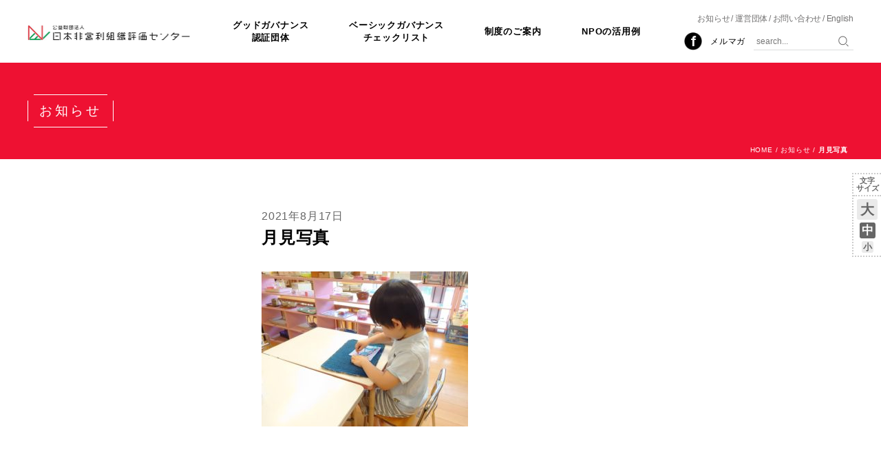

--- FILE ---
content_type: text/html; charset=UTF-8
request_url: https://jcne.or.jp/2021/08/17/gg-prr-6/%E6%9C%88%E8%A6%8B%E5%86%99%E7%9C%9F/
body_size: 8914
content:
<!DOCTYPE HTML>
<html lang="ja">
<head>
    <meta charset="UTF-8">
    
        	<style>img:is([sizes="auto" i], [sizes^="auto," i]) { contain-intrinsic-size: 3000px 1500px }</style>
	
		<!-- All in One SEO 4.9.0 - aioseo.com -->
		<title>月見写真 | 公益財団法人日本非営利組織評価センター（JCNE）</title>
	<meta name="robots" content="max-image-preview:large" />
	<meta name="author" content="tomonori urabe"/>
	<link rel="canonical" href="https://jcne.or.jp/2021/08/17/gg-prr-6/%e6%9c%88%e8%a6%8b%e5%86%99%e7%9c%9f/" />
	<meta name="generator" content="All in One SEO (AIOSEO) 4.9.0" />
		<meta property="og:locale" content="ja_JP" />
		<meta property="og:site_name" content="公益財団法人日本非営利組織評価センター（JCNE）" />
		<meta property="og:type" content="article" />
		<meta property="og:title" content="月見写真 | 公益財団法人日本非営利組織評価センター（JCNE）" />
		<meta property="og:url" content="https://jcne.or.jp/2021/08/17/gg-prr-6/%e6%9c%88%e8%a6%8b%e5%86%99%e7%9c%9f/" />
		<meta property="og:image" content="https://jcne.or.jp/wp-content/uploads/2016/12/733660d14437e0b09e773d2c29db556b.png" />
		<meta property="og:image:secure_url" content="https://jcne.or.jp/wp-content/uploads/2016/12/733660d14437e0b09e773d2c29db556b.png" />
		<meta property="og:image:width" content="1290" />
		<meta property="og:image:height" content="892" />
		<meta property="article:published_time" content="2021-08-17T01:41:37+00:00" />
		<meta property="article:modified_time" content="2021-08-17T01:41:37+00:00" />
		<meta name="twitter:card" content="summary" />
		<meta name="twitter:title" content="月見写真 | 公益財団法人日本非営利組織評価センター（JCNE）" />
		<meta name="twitter:image" content="https://jcne.or.jp/wp-content/uploads/2016/12/733660d14437e0b09e773d2c29db556b.png" />
		<script type="application/ld+json" class="aioseo-schema">
			{"@context":"https:\/\/schema.org","@graph":[{"@type":"BreadcrumbList","@id":"https:\/\/jcne.or.jp\/2021\/08\/17\/gg-prr-6\/%e6%9c%88%e8%a6%8b%e5%86%99%e7%9c%9f\/#breadcrumblist","itemListElement":[{"@type":"ListItem","@id":"https:\/\/jcne.or.jp#listItem","position":1,"name":"\u30db\u30fc\u30e0","item":"https:\/\/jcne.or.jp","nextItem":{"@type":"ListItem","@id":"https:\/\/jcne.or.jp\/2021\/08\/17\/gg-prr-6\/%e6%9c%88%e8%a6%8b%e5%86%99%e7%9c%9f\/#listItem","name":"\u6708\u898b\u5199\u771f"}},{"@type":"ListItem","@id":"https:\/\/jcne.or.jp\/2021\/08\/17\/gg-prr-6\/%e6%9c%88%e8%a6%8b%e5%86%99%e7%9c%9f\/#listItem","position":2,"name":"\u6708\u898b\u5199\u771f","previousItem":{"@type":"ListItem","@id":"https:\/\/jcne.or.jp#listItem","name":"\u30db\u30fc\u30e0"}}]},{"@type":"ItemPage","@id":"https:\/\/jcne.or.jp\/2021\/08\/17\/gg-prr-6\/%e6%9c%88%e8%a6%8b%e5%86%99%e7%9c%9f\/#itempage","url":"https:\/\/jcne.or.jp\/2021\/08\/17\/gg-prr-6\/%e6%9c%88%e8%a6%8b%e5%86%99%e7%9c%9f\/","name":"\u6708\u898b\u5199\u771f | \u516c\u76ca\u8ca1\u56e3\u6cd5\u4eba\u65e5\u672c\u975e\u55b6\u5229\u7d44\u7e54\u8a55\u4fa1\u30bb\u30f3\u30bf\u30fc\uff08JCNE\uff09","inLanguage":"ja","isPartOf":{"@id":"https:\/\/jcne.or.jp\/#website"},"breadcrumb":{"@id":"https:\/\/jcne.or.jp\/2021\/08\/17\/gg-prr-6\/%e6%9c%88%e8%a6%8b%e5%86%99%e7%9c%9f\/#breadcrumblist"},"author":{"@id":"https:\/\/jcne.or.jp\/author\/tomonori-urabe\/#author"},"creator":{"@id":"https:\/\/jcne.or.jp\/author\/tomonori-urabe\/#author"},"datePublished":"2021-08-17T10:41:37+09:00","dateModified":"2021-08-17T10:41:37+09:00"},{"@type":"Organization","@id":"https:\/\/jcne.or.jp\/#organization","name":"\u516c\u76ca\u8ca1\u56e3\u6cd5\u4eba\u65e5\u672c\u975e\u55b6\u5229\u7d44\u7e54\u8a55\u4fa1\u30bb\u30f3\u30bf\u30fc\uff08JCNE\uff09","url":"https:\/\/jcne.or.jp\/"},{"@type":"Person","@id":"https:\/\/jcne.or.jp\/author\/tomonori-urabe\/#author","url":"https:\/\/jcne.or.jp\/author\/tomonori-urabe\/","name":"tomonori urabe","image":{"@type":"ImageObject","@id":"https:\/\/jcne.or.jp\/2021\/08\/17\/gg-prr-6\/%e6%9c%88%e8%a6%8b%e5%86%99%e7%9c%9f\/#authorImage","url":"https:\/\/secure.gravatar.com\/avatar\/8cafaf094a36f91973c4eb22b959073095f13159c5a2ccfd7c4aa2910ccb3ee6?s=96&d=mm&r=g","width":96,"height":96,"caption":"tomonori urabe"}},{"@type":"WebSite","@id":"https:\/\/jcne.or.jp\/#website","url":"https:\/\/jcne.or.jp\/","name":"\u516c\u76ca\u8ca1\u56e3\u6cd5\u4eba\u65e5\u672c\u975e\u55b6\u5229\u7d44\u7e54\u8a55\u4fa1\u30bb\u30f3\u30bf\u30fc\uff08JCNE\uff09","inLanguage":"ja","publisher":{"@id":"https:\/\/jcne.or.jp\/#organization"}}]}
		</script>
		<!-- All in One SEO -->

<link rel='stylesheet' id='wp-block-library-css' href='https://jcne.or.jp/wp-includes/css/dist/block-library/style.min.css?ver=6.8.3' type='text/css' media='all' />
<style id='classic-theme-styles-inline-css' type='text/css'>
/*! This file is auto-generated */
.wp-block-button__link{color:#fff;background-color:#32373c;border-radius:9999px;box-shadow:none;text-decoration:none;padding:calc(.667em + 2px) calc(1.333em + 2px);font-size:1.125em}.wp-block-file__button{background:#32373c;color:#fff;text-decoration:none}
</style>
<link rel='stylesheet' id='aioseo/css/src/vue/standalone/blocks/table-of-contents/global.scss-css' href='https://jcne.or.jp/wp-content/plugins/all-in-one-seo-pack/dist/Lite/assets/css/table-of-contents/global.e90f6d47.css?ver=4.9.0' type='text/css' media='all' />
<style id='global-styles-inline-css' type='text/css'>
:root{--wp--preset--aspect-ratio--square: 1;--wp--preset--aspect-ratio--4-3: 4/3;--wp--preset--aspect-ratio--3-4: 3/4;--wp--preset--aspect-ratio--3-2: 3/2;--wp--preset--aspect-ratio--2-3: 2/3;--wp--preset--aspect-ratio--16-9: 16/9;--wp--preset--aspect-ratio--9-16: 9/16;--wp--preset--color--black: #000000;--wp--preset--color--cyan-bluish-gray: #abb8c3;--wp--preset--color--white: #ffffff;--wp--preset--color--pale-pink: #f78da7;--wp--preset--color--vivid-red: #cf2e2e;--wp--preset--color--luminous-vivid-orange: #ff6900;--wp--preset--color--luminous-vivid-amber: #fcb900;--wp--preset--color--light-green-cyan: #7bdcb5;--wp--preset--color--vivid-green-cyan: #00d084;--wp--preset--color--pale-cyan-blue: #8ed1fc;--wp--preset--color--vivid-cyan-blue: #0693e3;--wp--preset--color--vivid-purple: #9b51e0;--wp--preset--gradient--vivid-cyan-blue-to-vivid-purple: linear-gradient(135deg,rgba(6,147,227,1) 0%,rgb(155,81,224) 100%);--wp--preset--gradient--light-green-cyan-to-vivid-green-cyan: linear-gradient(135deg,rgb(122,220,180) 0%,rgb(0,208,130) 100%);--wp--preset--gradient--luminous-vivid-amber-to-luminous-vivid-orange: linear-gradient(135deg,rgba(252,185,0,1) 0%,rgba(255,105,0,1) 100%);--wp--preset--gradient--luminous-vivid-orange-to-vivid-red: linear-gradient(135deg,rgba(255,105,0,1) 0%,rgb(207,46,46) 100%);--wp--preset--gradient--very-light-gray-to-cyan-bluish-gray: linear-gradient(135deg,rgb(238,238,238) 0%,rgb(169,184,195) 100%);--wp--preset--gradient--cool-to-warm-spectrum: linear-gradient(135deg,rgb(74,234,220) 0%,rgb(151,120,209) 20%,rgb(207,42,186) 40%,rgb(238,44,130) 60%,rgb(251,105,98) 80%,rgb(254,248,76) 100%);--wp--preset--gradient--blush-light-purple: linear-gradient(135deg,rgb(255,206,236) 0%,rgb(152,150,240) 100%);--wp--preset--gradient--blush-bordeaux: linear-gradient(135deg,rgb(254,205,165) 0%,rgb(254,45,45) 50%,rgb(107,0,62) 100%);--wp--preset--gradient--luminous-dusk: linear-gradient(135deg,rgb(255,203,112) 0%,rgb(199,81,192) 50%,rgb(65,88,208) 100%);--wp--preset--gradient--pale-ocean: linear-gradient(135deg,rgb(255,245,203) 0%,rgb(182,227,212) 50%,rgb(51,167,181) 100%);--wp--preset--gradient--electric-grass: linear-gradient(135deg,rgb(202,248,128) 0%,rgb(113,206,126) 100%);--wp--preset--gradient--midnight: linear-gradient(135deg,rgb(2,3,129) 0%,rgb(40,116,252) 100%);--wp--preset--font-size--small: 13px;--wp--preset--font-size--medium: 20px;--wp--preset--font-size--large: 36px;--wp--preset--font-size--x-large: 42px;--wp--preset--spacing--20: 0.44rem;--wp--preset--spacing--30: 0.67rem;--wp--preset--spacing--40: 1rem;--wp--preset--spacing--50: 1.5rem;--wp--preset--spacing--60: 2.25rem;--wp--preset--spacing--70: 3.38rem;--wp--preset--spacing--80: 5.06rem;--wp--preset--shadow--natural: 6px 6px 9px rgba(0, 0, 0, 0.2);--wp--preset--shadow--deep: 12px 12px 50px rgba(0, 0, 0, 0.4);--wp--preset--shadow--sharp: 6px 6px 0px rgba(0, 0, 0, 0.2);--wp--preset--shadow--outlined: 6px 6px 0px -3px rgba(255, 255, 255, 1), 6px 6px rgba(0, 0, 0, 1);--wp--preset--shadow--crisp: 6px 6px 0px rgba(0, 0, 0, 1);}:where(.is-layout-flex){gap: 0.5em;}:where(.is-layout-grid){gap: 0.5em;}body .is-layout-flex{display: flex;}.is-layout-flex{flex-wrap: wrap;align-items: center;}.is-layout-flex > :is(*, div){margin: 0;}body .is-layout-grid{display: grid;}.is-layout-grid > :is(*, div){margin: 0;}:where(.wp-block-columns.is-layout-flex){gap: 2em;}:where(.wp-block-columns.is-layout-grid){gap: 2em;}:where(.wp-block-post-template.is-layout-flex){gap: 1.25em;}:where(.wp-block-post-template.is-layout-grid){gap: 1.25em;}.has-black-color{color: var(--wp--preset--color--black) !important;}.has-cyan-bluish-gray-color{color: var(--wp--preset--color--cyan-bluish-gray) !important;}.has-white-color{color: var(--wp--preset--color--white) !important;}.has-pale-pink-color{color: var(--wp--preset--color--pale-pink) !important;}.has-vivid-red-color{color: var(--wp--preset--color--vivid-red) !important;}.has-luminous-vivid-orange-color{color: var(--wp--preset--color--luminous-vivid-orange) !important;}.has-luminous-vivid-amber-color{color: var(--wp--preset--color--luminous-vivid-amber) !important;}.has-light-green-cyan-color{color: var(--wp--preset--color--light-green-cyan) !important;}.has-vivid-green-cyan-color{color: var(--wp--preset--color--vivid-green-cyan) !important;}.has-pale-cyan-blue-color{color: var(--wp--preset--color--pale-cyan-blue) !important;}.has-vivid-cyan-blue-color{color: var(--wp--preset--color--vivid-cyan-blue) !important;}.has-vivid-purple-color{color: var(--wp--preset--color--vivid-purple) !important;}.has-black-background-color{background-color: var(--wp--preset--color--black) !important;}.has-cyan-bluish-gray-background-color{background-color: var(--wp--preset--color--cyan-bluish-gray) !important;}.has-white-background-color{background-color: var(--wp--preset--color--white) !important;}.has-pale-pink-background-color{background-color: var(--wp--preset--color--pale-pink) !important;}.has-vivid-red-background-color{background-color: var(--wp--preset--color--vivid-red) !important;}.has-luminous-vivid-orange-background-color{background-color: var(--wp--preset--color--luminous-vivid-orange) !important;}.has-luminous-vivid-amber-background-color{background-color: var(--wp--preset--color--luminous-vivid-amber) !important;}.has-light-green-cyan-background-color{background-color: var(--wp--preset--color--light-green-cyan) !important;}.has-vivid-green-cyan-background-color{background-color: var(--wp--preset--color--vivid-green-cyan) !important;}.has-pale-cyan-blue-background-color{background-color: var(--wp--preset--color--pale-cyan-blue) !important;}.has-vivid-cyan-blue-background-color{background-color: var(--wp--preset--color--vivid-cyan-blue) !important;}.has-vivid-purple-background-color{background-color: var(--wp--preset--color--vivid-purple) !important;}.has-black-border-color{border-color: var(--wp--preset--color--black) !important;}.has-cyan-bluish-gray-border-color{border-color: var(--wp--preset--color--cyan-bluish-gray) !important;}.has-white-border-color{border-color: var(--wp--preset--color--white) !important;}.has-pale-pink-border-color{border-color: var(--wp--preset--color--pale-pink) !important;}.has-vivid-red-border-color{border-color: var(--wp--preset--color--vivid-red) !important;}.has-luminous-vivid-orange-border-color{border-color: var(--wp--preset--color--luminous-vivid-orange) !important;}.has-luminous-vivid-amber-border-color{border-color: var(--wp--preset--color--luminous-vivid-amber) !important;}.has-light-green-cyan-border-color{border-color: var(--wp--preset--color--light-green-cyan) !important;}.has-vivid-green-cyan-border-color{border-color: var(--wp--preset--color--vivid-green-cyan) !important;}.has-pale-cyan-blue-border-color{border-color: var(--wp--preset--color--pale-cyan-blue) !important;}.has-vivid-cyan-blue-border-color{border-color: var(--wp--preset--color--vivid-cyan-blue) !important;}.has-vivid-purple-border-color{border-color: var(--wp--preset--color--vivid-purple) !important;}.has-vivid-cyan-blue-to-vivid-purple-gradient-background{background: var(--wp--preset--gradient--vivid-cyan-blue-to-vivid-purple) !important;}.has-light-green-cyan-to-vivid-green-cyan-gradient-background{background: var(--wp--preset--gradient--light-green-cyan-to-vivid-green-cyan) !important;}.has-luminous-vivid-amber-to-luminous-vivid-orange-gradient-background{background: var(--wp--preset--gradient--luminous-vivid-amber-to-luminous-vivid-orange) !important;}.has-luminous-vivid-orange-to-vivid-red-gradient-background{background: var(--wp--preset--gradient--luminous-vivid-orange-to-vivid-red) !important;}.has-very-light-gray-to-cyan-bluish-gray-gradient-background{background: var(--wp--preset--gradient--very-light-gray-to-cyan-bluish-gray) !important;}.has-cool-to-warm-spectrum-gradient-background{background: var(--wp--preset--gradient--cool-to-warm-spectrum) !important;}.has-blush-light-purple-gradient-background{background: var(--wp--preset--gradient--blush-light-purple) !important;}.has-blush-bordeaux-gradient-background{background: var(--wp--preset--gradient--blush-bordeaux) !important;}.has-luminous-dusk-gradient-background{background: var(--wp--preset--gradient--luminous-dusk) !important;}.has-pale-ocean-gradient-background{background: var(--wp--preset--gradient--pale-ocean) !important;}.has-electric-grass-gradient-background{background: var(--wp--preset--gradient--electric-grass) !important;}.has-midnight-gradient-background{background: var(--wp--preset--gradient--midnight) !important;}.has-small-font-size{font-size: var(--wp--preset--font-size--small) !important;}.has-medium-font-size{font-size: var(--wp--preset--font-size--medium) !important;}.has-large-font-size{font-size: var(--wp--preset--font-size--large) !important;}.has-x-large-font-size{font-size: var(--wp--preset--font-size--x-large) !important;}
:where(.wp-block-post-template.is-layout-flex){gap: 1.25em;}:where(.wp-block-post-template.is-layout-grid){gap: 1.25em;}
:where(.wp-block-columns.is-layout-flex){gap: 2em;}:where(.wp-block-columns.is-layout-grid){gap: 2em;}
:root :where(.wp-block-pullquote){font-size: 1.5em;line-height: 1.6;}
</style>
<link rel='stylesheet' id='wp-pagenavi-css' href='https://jcne.or.jp/wp-content/plugins/wp-pagenavi/pagenavi-css.css?ver=2.70' type='text/css' media='all' />
<script type="text/javascript" src="https://jcne.or.jp/wp-includes/js/jquery/jquery.min.js?ver=3.7.1" id="jquery-core-js"></script>
<script type="text/javascript" src="https://jcne.or.jp/wp-includes/js/jquery/jquery-migrate.min.js?ver=3.4.1" id="jquery-migrate-js"></script>
<style id="sccss">/* カスタム CSS をここに入力してください */.marker_lightyellow {

background: linear-gradient(transparent 70%, #ffff66 70%);

}



.marker_lightgreen {

background: linear-gradient(transparent 70%, #90EE90 70%);

}



.marker_lightskyblue {

background: linear-gradient(transparent 70%, #87CEFA 70%);

}



.marker_lightsalmon {

background: linear-gradient(transparent 70%, #FFA07A 70%);

}</style>    <meta http-equiv="X-UA-Compatible" content="IE=Edge">
    <meta name="viewport" content="initial-scale=1.0">
    <link rel="apple-touch-icon-precomposed" href="/apple-touch-icon.png">
    <link rel="stylesheet" href="https://jcne.or.jp/wp-content/themes/jcne2/style.css?1765508978">
    <!-- Global site tag (gtag.js) - Google Analytics -->
    <script async src="https://www.googletagmanager.com/gtag/js?id=G-51DJHJVCNV"></script>
    <script>
        window.dataLayer = window.dataLayer || [];
        function gtag(){dataLayer.push(arguments);}
        gtag('js', new Date());
        gtag('config', 'G-51DJHJVCNV');
    </script>
</head>

<body class="font-medium">

<div class="header">
    <div class="headerinner">
        <div class="sitelogo"><a href="https://jcne.or.jp/"><img src="https://jcne.or.jp/wp-content/themes/jcne2/_img/parts/sitelogo.png" alt="公益財団法人日本非営利組織評価センター（JCNE）"></a></div>
        <div class="sitenav">
            <p class="sitenav__button"><span class="sitenav__button-line1"></span><span class="sitenav__button-line2"></span><span class="sitenav__button-line3"></span></p>
            <div class="sitenav__body">
                <div class="gnav">
                                        <ul class="gnav__list">
                        <li><a href="https://jcne.or.jp/gg/">グッドガバナンス<br class="u-mq-up-md-only">認証団体</a></li>
                        <li><a href="https://jcne.or.jp/org/">ベーシックガバナンス<br class="u-mq-up-md-only">チェックリスト</a></li>
                        <li><a href="https://jcne.or.jp/evaluation/significance/">制度のご案内</a></li>
                        <li><a href="https://jcne.or.jp/for_npo/merit/">NPOの活用例</a></li>
                    <!-- /.gnav__list --></ul>
                <!-- /.gnav --></div>
                <div class="subnav">
                    <ul class="subnav__list">
                        <li><a href="https://jcne.or.jp/news/">お知らせ</a></li>
                        <li><a href="https://jcne.or.jp/about/jcne/">運営団体</a></li>
                        <li><a href="https://jcne.or.jp/contact/">お問い合わせ</a></li>
                        <li><a href="https://jcne.or.jp/english-about-us/">English</a></li>
                    <!-- /.subnav__list --></ul>
                <!-- /.subnav --></div>
                <div class="utilnav">
                    <ul class="utilnav__list">
                        <li class="utilnav_item--facebook"><a href="https://www.facebook.com/npoeval/" target="_blank">Facebook</a></li>
                        <li class="utilnav_item"><a href="https://jcne.or.jp/melmaga/">メルマガ</a></li>
                        <li class="headersearch__wrap utilnav_item--search">
                            <div class="headersearch">
                                <form action="https://jcne.or.jp/" method="get">
                                    <p class="headersearch__input"><input type="text" name="s" placeholder="search..."></p>
                                    <p class="headersearch__submit"><input type="submit" value="検索"></p>
                                </form>
                            <!-- /.headersearch --></div>
                        </li>
                    <!-- /.utilnav__list --></ul>
                <!-- /.utilnav --></div>
            <!-- /.sitenav__body --></div>
        <!-- /.sitenav --></div>
    <!-- /.headerinner --></div>
<!-- /.header --></div>
<div class="header_spacer"></div>
<div class="fontnav">
    <p class="fontnav__label">文字<br>サイズ</p>
    <ul class="fontnav__list">
        <li class="fontnav__button--large"><a href="#" class="js-fontsizechange" data-fontsize="large">大</a></li>
        <li class="fontnav__button--medium"><a href="#" class="js-fontsizechange" data-fontsize="medium">中</a></li>
        <li class="fontnav__button--small"><a href="#" class="js-fontsizechange" data-fontsize="small">小</a></li>
    <!-- /.fontnav__list --></ul>
<!-- /.fontnav --></div>

<div class="pageflame">
    <div class="pageflame__header">
        <div class="pageflame__headerinner">
            <h1 class="pageflame__title"><span class="pageflame__titleinner">お知らせ</span></h1>
        <!-- /.pageflame__headerinner --></div>
    <!-- /.pageflame__header --></div>
    <div class="column pageflame__body">
        <div class="column__body">
            <p class="topicpath"><a href="https://jcne.or.jp/">HOME</a> / <a href="https://jcne.or.jp/news/">お知らせ</a> / <strong>月見写真</strong></p>
            <div id="blogcontent--8251" class="blogcontent">
                <div class="blogcontent__header">
                    <p class="blogcontent__meta">2021年8月17日</p>
                    <h1 class="blogcontent__title">月見写真</h1>
                <!-- /.blogcontent__header --></div>
                <div class="blogcontent__body">
                    <p class="attachment"><a href='https://jcne.or.jp/wp-content/uploads/2021/08/87c526888d7b3382316ecaaf36261730.jpeg'><img fetchpriority="high" decoding="async" width="300" height="225" src="https://jcne.or.jp/wp-content/uploads/2021/08/87c526888d7b3382316ecaaf36261730-300x225.jpeg" class="attachment-medium size-medium" alt="" srcset="https://jcne.or.jp/wp-content/uploads/2021/08/87c526888d7b3382316ecaaf36261730-300x225.jpeg 300w, https://jcne.or.jp/wp-content/uploads/2021/08/87c526888d7b3382316ecaaf36261730-1024x768.jpeg 1024w, https://jcne.or.jp/wp-content/uploads/2021/08/87c526888d7b3382316ecaaf36261730-768x576.jpeg 768w, https://jcne.or.jp/wp-content/uploads/2021/08/87c526888d7b3382316ecaaf36261730.jpeg 1477w" sizes="(max-width: 300px) 100vw, 300px" /></a></p>
                <!-- /.blogcontent__body --></div>
            <!-- /.blogcontent --></div>
            <!-- /.column__body --></div>
        <div class="column__aside">
        <!-- /.column__aside --></div>
    <!-- /.pageflame__body --></div>
<!-- /.pageflame --></div>

<div class="footer">
    <div class="footerinner">
        <ul class="footernav">
            <li>
                <h1 class="footernav__label">制度のご案内</h1>
                <ul class="footernav__list">
                    <li><a href="https://jcne.or.jp/evaluation/significance/">JCNEが提供する組織評価・認証制度</a></li>
                    <li><a href="https://jcne.or.jp/evaluation/goodgiving/">グッドギビングマーク制度</a></li>
                    <li><a href="https://jcne.or.jp/evaluation/good_governance/">グッドガバナンス認証制度</a></li>
                    <li><a href="https://jcne.or.jp/evaluation/gg-mark/">グッドガバナンス認証マーク</a></li>
                    <li><a href="https://jcne.or.jp/evaluation/outline/">ベーシックガバナンスチェック制度</a></li>
                    <li><a href="https://jcne.or.jp/evaluation/faq/">よくある質問</a></li>
                </ul>
            </li>
            <li>
                <h1 class="footernav__label">NPOの活用例</h1>
                <ul class="footernav__list">
                    <li><a href="https://jcne.or.jp/for_npo/merit/">評価・認証制度の活用先（メリット）一覧</a></li>
                    <li><a href="https://jcne.or.jp/for_npo/grant_foundation/">助成財団との連携</a></li>
                    <li><a href="https://jcne.or.jp/for_npo/congrant/">コングラント（株）との連携</a></li>
                    <li><a href="https://jcne.or.jp/for_npo/amazon_gg/">Amazon「みんなで応援」プログラム</a></li>
                    <li><a href="https://jcne.or.jp/for_npo/legacy/">遺贈寄付の受遺団体</a></li>
                    <li><a href="https://jcne.or.jp/for_npo/gg-donation/">寄付・応援特集ページ</a></li>
                    <li><a href="https://jcne.or.jp/for_npo/probono_gg/">プロボノ連携　富士通プロボノ部</a></li>
                    <li><a href="https://jcne.or.jp/for_npo/gg-voice/">Good Governance Voice</a></li>
                </ul>
            </li>
            <li>
                <h1 class="footernav__label">団体概要</h1>
                <ul class="footernav__list">
                    <li><a href="https://jcne.or.jp/about/jcne/">JCNEとは</a></li>
                    <li><a href="https://jcne.or.jp/about/greeting/">理事長・役員ご挨拶</a></li>
                    <li><a href="https://jcne.or.jp/about/advisorycommittee/">専門委員会</a></li>
                    <li><a href="https://jcne.or.jp/about/selectioncommittee/">役員等候補選出委員会</a></li>
                    <li><a href="https://jcne.or.jp/about/reports/">報告書・資料</a></li>
                    <li><a href="https://jcne.or.jp/about/disclosure/">情報公開</a></li>
                    <li><a href="https://jcne.or.jp/about/access/">アクセス・所在地</a></li>
                    <li><a href="https://jcne.or.jp/about/contact/">お問い合わせ</a></li>
                    <li><a href="https://jcne.or.jp/about/pamphlets/">パンフレット&nbsp;ダウンロード</a></li>
                    <li><a href="https://jcne.or.jp/about/link/">リンク集</a></li>
                    <li><a href="https://jcne.or.jp/about/privacy/">個人情報保護方針</a></li>
                    <li><a href="https://jcne.or.jp/about/trade/">特定商取引法に基づく表示</a></li>
                    <li><a href="https://jcne.or.jp/about/sitepolicy/">サイトポリシー</a></li>
                    <li><a href="https://jcne.or.jp/about/security-policy/">情報セキュリティ方針</a></li>
                </ul>
            </li>
            <li>
                <h1 class="footernav__label footernav__label--link"><a href="https://jcne.or.jp/org/">ベーシックガバナンスチェックリスト</a></h1>
                <h1 class="footernav__label footernav__label--link"><a href="https://goodgiving.jcne.or.jp/" target="_blank">第三者組織評価のお申込み</a></h1>
                <h1 class="footernav__label footernav__label--link"><a href="https://jcne.or.jp/gg/">グッドガバナンス認証 団体リスト</a></h1>
            </li>
            <li>
                <h1 class="footernav__label footernav__label--link"><a href="https://jcne.or.jp/news/">お知らせ</a></h1>
                <h1 class="footernav__label footernav__label--link"><a href="https://jcne.or.jp/seminar/">全国の評価説明会</a></h1>
                <h1 class="footernav__label footernav__label--link"><a href="https://jcne.or.jp/melmaga/">メルマガ登録</a></h1>
            </li>
            
        <!-- /.footernav --></ul>
		<!-- /.footerinner --></div>
		
		
		<div class="footer-bottom">
			<div class="logo-box">
				<div class="ft-jcne"><img src="https://jcne.or.jp/wp-content/themes/jcne2/_img/parts/ft-jcne.jpg" alt="JCNE"></div>
				<div class="ft-isms"><a href="https://goodgiving.jcne.or.jp/news/1407/"><img src="https://jcne.or.jp/wp-content/themes/jcne2/_img/parts/ft-isms.jpg" alt="ISMS"></a></div>
			</div>
			
			<div class="cr-box">
				<p class="cr">Copyright © 2022<br>
                公益財団法人日本非営利組織評価センター<br>
                All rights reserved.</p>
				<div class="ft-nf"><img src="https://jcne.or.jp/wp-content/themes/jcne2/_img/parts/ft-nf.png" alt="日本財団"></div>
			</div>
		<!-- /.footer-bottom --></div>
		
		
        <!--<div class="footer__logos">
            <p class="footer__logo footer__logo--jcne"><img src="https://jcne.or.jp/wp-content/themes/jcne2/_img/parts/sitelogo.png" alt="JCNE"></p>
            <p class="footer__logo footer__logo--tnf"><img src="https://jcne.or.jp/wp-content/themes/jcne2/_img/parts/logo_tnf.svg" alt="日本財団"></p>
        </div>--><!-- /.footer__logos -->
        <!--<div class="footer__copyright">
            <p>Copyright © 2022<br>
                公益財団法人日本非営利組織評価センター<br>
                All rights reserved.</p>
        </div>--><!-- /.footer__copyright -->
		
		
<!-- /.footer --></div>

<script type="speculationrules">
{"prefetch":[{"source":"document","where":{"and":[{"href_matches":"\/*"},{"not":{"href_matches":["\/wp-*.php","\/wp-admin\/*","\/wp-content\/uploads\/*","\/wp-content\/*","\/wp-content\/plugins\/*","\/wp-content\/themes\/jcne2\/*","\/*\\?(.+)"]}},{"not":{"selector_matches":"a[rel~=\"nofollow\"]"}},{"not":{"selector_matches":".no-prefetch, .no-prefetch a"}}]},"eagerness":"conservative"}]}
</script>
<script type="module"  src="https://jcne.or.jp/wp-content/plugins/all-in-one-seo-pack/dist/Lite/assets/table-of-contents.95d0dfce.js?ver=4.9.0" id="aioseo/js/src/vue/standalone/blocks/table-of-contents/frontend.js-js"></script>
<script src="https://jcne.or.jp/wp-content/themes/jcne2/_js/jquery-3.1.1.min.js"></script>
<script src="https://jcne.or.jp/wp-content/themes/jcne2/_js/jquery.cookie.js"></script>
<script src="https://jcne.or.jp/wp-content/themes/jcne2/_js/slick.min.js"></script>
<script src="https://jcne.or.jp/wp-content/themes/jcne2/_js/scripts.js"></script>
<script>
  (function(i,s,o,g,r,a,m){i['GoogleAnalyticsObject']=r;i[r]=i[r]||function(){
  (i[r].q=i[r].q||[]).push(arguments)},i[r].l=1*new Date();a=s.createElement(o),
  m=s.getElementsByTagName(o)[0];a.async=1;a.src=g;m.parentNode.insertBefore(a,m)
  })(window,document,'script','https://www.google-analytics.com/analytics.js','ga');
  ga('create', 'UA-74973606-1', 'auto');
  ga('send', 'pageview');
</script>
</body>
</html>
